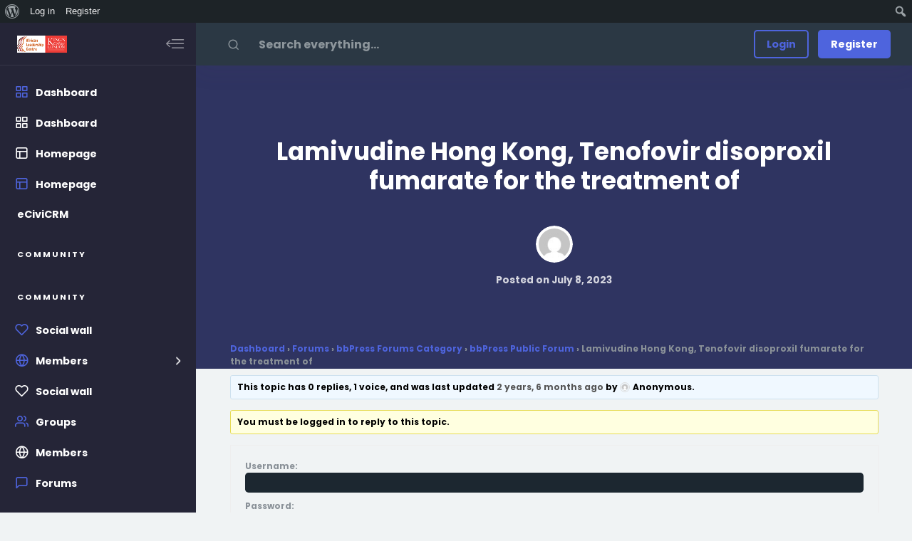

--- FILE ---
content_type: text/html; charset=UTF-8
request_url: https://alcafricanos.com/forums/topic/lamivudine-hong-kong-tenofovir-disoproxil-fumarate-for-the-treatment-of/
body_size: 13657
content:
<!DOCTYPE html>
<html lang="en-GB" class="no-js">
<head>
	<meta charset="UTF-8">
	<meta name="viewport" content="width=device-width, initial-scale=1, shrink-to-fit=no">
	<meta http-equiv="X-UA-Compatible" content="IE=edge">
	<meta name="apple-mobile-web-app-title" content="ALC e-Office">
	<meta name="application-name" content="ALC e-Office">
	<meta name="theme-color" content="#ffffff">
	<meta name="msapplication-TileColor" content="#ffffff">

	<link rel="profile" href="https://gmpg.org/xfn/11">

	<!-- Icons -->
	
	<title>Lamivudine Hong Kong, Tenofovir disoproxil fumarate for the treatment of &#8211; ALC e-Office</title>
<meta name='robots' content='max-image-preview:large' />
<link rel="alternate" type="application/rss+xml" title="ALC e-Office &raquo; Feed" href="https://alcafricanos.com/feed/" />
<link rel="alternate" type="application/rss+xml" title="ALC e-Office &raquo; Comments Feed" href="https://alcafricanos.com/comments/feed/" />
<link rel="alternate" title="oEmbed (JSON)" type="application/json+oembed" href="https://alcafricanos.com/wp-json/oembed/1.0/embed?url=https%3A%2F%2Falcafricanos.com%2Fforums%2Ftopic%2Flamivudine-hong-kong-tenofovir-disoproxil-fumarate-for-the-treatment-of%2F" />
<link rel="alternate" title="oEmbed (XML)" type="text/xml+oembed" href="https://alcafricanos.com/wp-json/oembed/1.0/embed?url=https%3A%2F%2Falcafricanos.com%2Fforums%2Ftopic%2Flamivudine-hong-kong-tenofovir-disoproxil-fumarate-for-the-treatment-of%2F&#038;format=xml" />
<style id='wp-img-auto-sizes-contain-inline-css' type='text/css'>
img:is([sizes=auto i],[sizes^="auto," i]){contain-intrinsic-size:3000px 1500px}
/*# sourceURL=wp-img-auto-sizes-contain-inline-css */
</style>
<link rel='stylesheet' id='dashicons-css' href='https://alcafricanos.com/wp-includes/css/dashicons.min.css?ver=6.9' type='text/css' media='all' />
<link rel='stylesheet' id='admin-bar-css' href='https://alcafricanos.com/wp-includes/css/admin-bar.min.css?ver=6.9' type='text/css' media='all' />
<style id='admin-bar-inline-css' type='text/css'>

		@media screen { html { margin-top: 32px !important; } }
		@media screen and ( max-width: 782px ) { html { margin-top: 46px !important; } }
	
@media print { #wpadminbar { display:none; } }
/*# sourceURL=admin-bar-inline-css */
</style>
<style id='wp-emoji-styles-inline-css' type='text/css'>

	img.wp-smiley, img.emoji {
		display: inline !important;
		border: none !important;
		box-shadow: none !important;
		height: 1em !important;
		width: 1em !important;
		margin: 0 0.07em !important;
		vertical-align: -0.1em !important;
		background: none !important;
		padding: 0 !important;
	}
/*# sourceURL=wp-emoji-styles-inline-css */
</style>
<style id='wp-block-library-inline-css' type='text/css'>
:root{--wp-block-synced-color:#7a00df;--wp-block-synced-color--rgb:122,0,223;--wp-bound-block-color:var(--wp-block-synced-color);--wp-editor-canvas-background:#ddd;--wp-admin-theme-color:#007cba;--wp-admin-theme-color--rgb:0,124,186;--wp-admin-theme-color-darker-10:#006ba1;--wp-admin-theme-color-darker-10--rgb:0,107,160.5;--wp-admin-theme-color-darker-20:#005a87;--wp-admin-theme-color-darker-20--rgb:0,90,135;--wp-admin-border-width-focus:2px}@media (min-resolution:192dpi){:root{--wp-admin-border-width-focus:1.5px}}.wp-element-button{cursor:pointer}:root .has-very-light-gray-background-color{background-color:#eee}:root .has-very-dark-gray-background-color{background-color:#313131}:root .has-very-light-gray-color{color:#eee}:root .has-very-dark-gray-color{color:#313131}:root .has-vivid-green-cyan-to-vivid-cyan-blue-gradient-background{background:linear-gradient(135deg,#00d084,#0693e3)}:root .has-purple-crush-gradient-background{background:linear-gradient(135deg,#34e2e4,#4721fb 50%,#ab1dfe)}:root .has-hazy-dawn-gradient-background{background:linear-gradient(135deg,#faaca8,#dad0ec)}:root .has-subdued-olive-gradient-background{background:linear-gradient(135deg,#fafae1,#67a671)}:root .has-atomic-cream-gradient-background{background:linear-gradient(135deg,#fdd79a,#004a59)}:root .has-nightshade-gradient-background{background:linear-gradient(135deg,#330968,#31cdcf)}:root .has-midnight-gradient-background{background:linear-gradient(135deg,#020381,#2874fc)}:root{--wp--preset--font-size--normal:16px;--wp--preset--font-size--huge:42px}.has-regular-font-size{font-size:1em}.has-larger-font-size{font-size:2.625em}.has-normal-font-size{font-size:var(--wp--preset--font-size--normal)}.has-huge-font-size{font-size:var(--wp--preset--font-size--huge)}.has-text-align-center{text-align:center}.has-text-align-left{text-align:left}.has-text-align-right{text-align:right}.has-fit-text{white-space:nowrap!important}#end-resizable-editor-section{display:none}.aligncenter{clear:both}.items-justified-left{justify-content:flex-start}.items-justified-center{justify-content:center}.items-justified-right{justify-content:flex-end}.items-justified-space-between{justify-content:space-between}.screen-reader-text{border:0;clip-path:inset(50%);height:1px;margin:-1px;overflow:hidden;padding:0;position:absolute;width:1px;word-wrap:normal!important}.screen-reader-text:focus{background-color:#ddd;clip-path:none;color:#444;display:block;font-size:1em;height:auto;left:5px;line-height:normal;padding:15px 23px 14px;text-decoration:none;top:5px;width:auto;z-index:100000}html :where(.has-border-color){border-style:solid}html :where([style*=border-top-color]){border-top-style:solid}html :where([style*=border-right-color]){border-right-style:solid}html :where([style*=border-bottom-color]){border-bottom-style:solid}html :where([style*=border-left-color]){border-left-style:solid}html :where([style*=border-width]){border-style:solid}html :where([style*=border-top-width]){border-top-style:solid}html :where([style*=border-right-width]){border-right-style:solid}html :where([style*=border-bottom-width]){border-bottom-style:solid}html :where([style*=border-left-width]){border-left-style:solid}html :where(img[class*=wp-image-]){height:auto;max-width:100%}:where(figure){margin:0 0 1em}html :where(.is-position-sticky){--wp-admin--admin-bar--position-offset:var(--wp-admin--admin-bar--height,0px)}@media screen and (max-width:600px){html :where(.is-position-sticky){--wp-admin--admin-bar--position-offset:0px}}

/*# sourceURL=wp-block-library-inline-css */
</style><style id='global-styles-inline-css' type='text/css'>
:root{--wp--preset--aspect-ratio--square: 1;--wp--preset--aspect-ratio--4-3: 4/3;--wp--preset--aspect-ratio--3-4: 3/4;--wp--preset--aspect-ratio--3-2: 3/2;--wp--preset--aspect-ratio--2-3: 2/3;--wp--preset--aspect-ratio--16-9: 16/9;--wp--preset--aspect-ratio--9-16: 9/16;--wp--preset--color--black: #000000;--wp--preset--color--cyan-bluish-gray: #abb8c3;--wp--preset--color--white: #ffffff;--wp--preset--color--pale-pink: #f78da7;--wp--preset--color--vivid-red: #cf2e2e;--wp--preset--color--luminous-vivid-orange: #ff6900;--wp--preset--color--luminous-vivid-amber: #fcb900;--wp--preset--color--light-green-cyan: #7bdcb5;--wp--preset--color--vivid-green-cyan: #00d084;--wp--preset--color--pale-cyan-blue: #8ed1fc;--wp--preset--color--vivid-cyan-blue: #0693e3;--wp--preset--color--vivid-purple: #9b51e0;--wp--preset--color--content-background-color: #f0f3f4;--wp--preset--color--display-heading: #ffffff;--wp--preset--color--text-color: #8a9198;--wp--preset--color--button-primary: #4e64dd;--wp--preset--color--button-secondary: #d8e1f3;--wp--preset--color--table-striped: rgba(255,255,255,0.08);--wp--preset--gradient--vivid-cyan-blue-to-vivid-purple: linear-gradient(135deg,rgb(6,147,227) 0%,rgb(155,81,224) 100%);--wp--preset--gradient--light-green-cyan-to-vivid-green-cyan: linear-gradient(135deg,rgb(122,220,180) 0%,rgb(0,208,130) 100%);--wp--preset--gradient--luminous-vivid-amber-to-luminous-vivid-orange: linear-gradient(135deg,rgb(252,185,0) 0%,rgb(255,105,0) 100%);--wp--preset--gradient--luminous-vivid-orange-to-vivid-red: linear-gradient(135deg,rgb(255,105,0) 0%,rgb(207,46,46) 100%);--wp--preset--gradient--very-light-gray-to-cyan-bluish-gray: linear-gradient(135deg,rgb(238,238,238) 0%,rgb(169,184,195) 100%);--wp--preset--gradient--cool-to-warm-spectrum: linear-gradient(135deg,rgb(74,234,220) 0%,rgb(151,120,209) 20%,rgb(207,42,186) 40%,rgb(238,44,130) 60%,rgb(251,105,98) 80%,rgb(254,248,76) 100%);--wp--preset--gradient--blush-light-purple: linear-gradient(135deg,rgb(255,206,236) 0%,rgb(152,150,240) 100%);--wp--preset--gradient--blush-bordeaux: linear-gradient(135deg,rgb(254,205,165) 0%,rgb(254,45,45) 50%,rgb(107,0,62) 100%);--wp--preset--gradient--luminous-dusk: linear-gradient(135deg,rgb(255,203,112) 0%,rgb(199,81,192) 50%,rgb(65,88,208) 100%);--wp--preset--gradient--pale-ocean: linear-gradient(135deg,rgb(255,245,203) 0%,rgb(182,227,212) 50%,rgb(51,167,181) 100%);--wp--preset--gradient--electric-grass: linear-gradient(135deg,rgb(202,248,128) 0%,rgb(113,206,126) 100%);--wp--preset--gradient--midnight: linear-gradient(135deg,rgb(2,3,129) 0%,rgb(40,116,252) 100%);--wp--preset--gradient--primary-to-primary-hover: linear-gradient(135deg, rgba(78,100,221,1) 0%, rgba(81,123,238,1) 100%);--wp--preset--gradient--secondary-to-secondary-hover: linear-gradient(135deg, rgba(0,0,0,1) 0%, rgba(0,0,0,0) 100%);--wp--preset--font-size--small: 13px;--wp--preset--font-size--medium: 20px;--wp--preset--font-size--large: 36px;--wp--preset--font-size--x-large: 42px;--wp--preset--font-size--text: 16px;--wp--preset--font-size--text-smaller: 14px;--wp--preset--font-size--text-bigger: 18px;--wp--preset--font-size--h-1: 32px;--wp--preset--font-size--h-2: 28px;--wp--preset--font-size--h-3: 22px;--wp--preset--font-size--h-4: 20px;--wp--preset--font-size--h-5: 16px;--wp--preset--font-size--h-6: 15px;--wp--preset--font-size--dh-1: 45px;--wp--preset--font-size--dh-2: 34px;--wp--preset--font-size--dh-3: 29px;--wp--preset--font-size--dh-4: 22px;--wp--preset--font-size--subheading: 14px;--wp--preset--spacing--20: 0.44rem;--wp--preset--spacing--30: 0.67rem;--wp--preset--spacing--40: 1rem;--wp--preset--spacing--50: 1.5rem;--wp--preset--spacing--60: 2.25rem;--wp--preset--spacing--70: 3.38rem;--wp--preset--spacing--80: 5.06rem;--wp--preset--shadow--natural: 6px 6px 9px rgba(0, 0, 0, 0.2);--wp--preset--shadow--deep: 12px 12px 50px rgba(0, 0, 0, 0.4);--wp--preset--shadow--sharp: 6px 6px 0px rgba(0, 0, 0, 0.2);--wp--preset--shadow--outlined: 6px 6px 0px -3px rgb(255, 255, 255), 6px 6px rgb(0, 0, 0);--wp--preset--shadow--crisp: 6px 6px 0px rgb(0, 0, 0);}:where(.is-layout-flex){gap: 0.5em;}:where(.is-layout-grid){gap: 0.5em;}body .is-layout-flex{display: flex;}.is-layout-flex{flex-wrap: wrap;align-items: center;}.is-layout-flex > :is(*, div){margin: 0;}body .is-layout-grid{display: grid;}.is-layout-grid > :is(*, div){margin: 0;}:where(.wp-block-columns.is-layout-flex){gap: 2em;}:where(.wp-block-columns.is-layout-grid){gap: 2em;}:where(.wp-block-post-template.is-layout-flex){gap: 1.25em;}:where(.wp-block-post-template.is-layout-grid){gap: 1.25em;}.has-black-color{color: var(--wp--preset--color--black) !important;}.has-cyan-bluish-gray-color{color: var(--wp--preset--color--cyan-bluish-gray) !important;}.has-white-color{color: var(--wp--preset--color--white) !important;}.has-pale-pink-color{color: var(--wp--preset--color--pale-pink) !important;}.has-vivid-red-color{color: var(--wp--preset--color--vivid-red) !important;}.has-luminous-vivid-orange-color{color: var(--wp--preset--color--luminous-vivid-orange) !important;}.has-luminous-vivid-amber-color{color: var(--wp--preset--color--luminous-vivid-amber) !important;}.has-light-green-cyan-color{color: var(--wp--preset--color--light-green-cyan) !important;}.has-vivid-green-cyan-color{color: var(--wp--preset--color--vivid-green-cyan) !important;}.has-pale-cyan-blue-color{color: var(--wp--preset--color--pale-cyan-blue) !important;}.has-vivid-cyan-blue-color{color: var(--wp--preset--color--vivid-cyan-blue) !important;}.has-vivid-purple-color{color: var(--wp--preset--color--vivid-purple) !important;}.has-black-background-color{background-color: var(--wp--preset--color--black) !important;}.has-cyan-bluish-gray-background-color{background-color: var(--wp--preset--color--cyan-bluish-gray) !important;}.has-white-background-color{background-color: var(--wp--preset--color--white) !important;}.has-pale-pink-background-color{background-color: var(--wp--preset--color--pale-pink) !important;}.has-vivid-red-background-color{background-color: var(--wp--preset--color--vivid-red) !important;}.has-luminous-vivid-orange-background-color{background-color: var(--wp--preset--color--luminous-vivid-orange) !important;}.has-luminous-vivid-amber-background-color{background-color: var(--wp--preset--color--luminous-vivid-amber) !important;}.has-light-green-cyan-background-color{background-color: var(--wp--preset--color--light-green-cyan) !important;}.has-vivid-green-cyan-background-color{background-color: var(--wp--preset--color--vivid-green-cyan) !important;}.has-pale-cyan-blue-background-color{background-color: var(--wp--preset--color--pale-cyan-blue) !important;}.has-vivid-cyan-blue-background-color{background-color: var(--wp--preset--color--vivid-cyan-blue) !important;}.has-vivid-purple-background-color{background-color: var(--wp--preset--color--vivid-purple) !important;}.has-black-border-color{border-color: var(--wp--preset--color--black) !important;}.has-cyan-bluish-gray-border-color{border-color: var(--wp--preset--color--cyan-bluish-gray) !important;}.has-white-border-color{border-color: var(--wp--preset--color--white) !important;}.has-pale-pink-border-color{border-color: var(--wp--preset--color--pale-pink) !important;}.has-vivid-red-border-color{border-color: var(--wp--preset--color--vivid-red) !important;}.has-luminous-vivid-orange-border-color{border-color: var(--wp--preset--color--luminous-vivid-orange) !important;}.has-luminous-vivid-amber-border-color{border-color: var(--wp--preset--color--luminous-vivid-amber) !important;}.has-light-green-cyan-border-color{border-color: var(--wp--preset--color--light-green-cyan) !important;}.has-vivid-green-cyan-border-color{border-color: var(--wp--preset--color--vivid-green-cyan) !important;}.has-pale-cyan-blue-border-color{border-color: var(--wp--preset--color--pale-cyan-blue) !important;}.has-vivid-cyan-blue-border-color{border-color: var(--wp--preset--color--vivid-cyan-blue) !important;}.has-vivid-purple-border-color{border-color: var(--wp--preset--color--vivid-purple) !important;}.has-vivid-cyan-blue-to-vivid-purple-gradient-background{background: var(--wp--preset--gradient--vivid-cyan-blue-to-vivid-purple) !important;}.has-light-green-cyan-to-vivid-green-cyan-gradient-background{background: var(--wp--preset--gradient--light-green-cyan-to-vivid-green-cyan) !important;}.has-luminous-vivid-amber-to-luminous-vivid-orange-gradient-background{background: var(--wp--preset--gradient--luminous-vivid-amber-to-luminous-vivid-orange) !important;}.has-luminous-vivid-orange-to-vivid-red-gradient-background{background: var(--wp--preset--gradient--luminous-vivid-orange-to-vivid-red) !important;}.has-very-light-gray-to-cyan-bluish-gray-gradient-background{background: var(--wp--preset--gradient--very-light-gray-to-cyan-bluish-gray) !important;}.has-cool-to-warm-spectrum-gradient-background{background: var(--wp--preset--gradient--cool-to-warm-spectrum) !important;}.has-blush-light-purple-gradient-background{background: var(--wp--preset--gradient--blush-light-purple) !important;}.has-blush-bordeaux-gradient-background{background: var(--wp--preset--gradient--blush-bordeaux) !important;}.has-luminous-dusk-gradient-background{background: var(--wp--preset--gradient--luminous-dusk) !important;}.has-pale-ocean-gradient-background{background: var(--wp--preset--gradient--pale-ocean) !important;}.has-electric-grass-gradient-background{background: var(--wp--preset--gradient--electric-grass) !important;}.has-midnight-gradient-background{background: var(--wp--preset--gradient--midnight) !important;}.has-small-font-size{font-size: var(--wp--preset--font-size--small) !important;}.has-medium-font-size{font-size: var(--wp--preset--font-size--medium) !important;}.has-large-font-size{font-size: var(--wp--preset--font-size--large) !important;}.has-x-large-font-size{font-size: var(--wp--preset--font-size--x-large) !important;}
/*# sourceURL=global-styles-inline-css */
</style>

<style id='classic-theme-styles-inline-css' type='text/css'>
/*! This file is auto-generated */
.wp-block-button__link{color:#fff;background-color:#32373c;border-radius:9999px;box-shadow:none;text-decoration:none;padding:calc(.667em + 2px) calc(1.333em + 2px);font-size:1.125em}.wp-block-file__button{background:#32373c;color:#fff;text-decoration:none}
/*# sourceURL=/wp-includes/css/classic-themes.min.css */
</style>
<link rel='stylesheet' id='bbp-default-css' href='https://alcafricanos.com/wp-content/plugins/bbpress/templates/default/css/bbpress.min.css?ver=2.6.9' type='text/css' media='all' />
<link rel='stylesheet' id='bp-admin-bar-css' href='https://alcafricanos.com/wp-content/plugins/buddypress/bp-core/css/admin-bar.min.css?ver=11.1.0' type='text/css' media='all' />
<link rel='stylesheet' id='bp-legacy-css-css' href='https://alcafricanos.com/wp-content/plugins/buddypress/bp-templates/bp-legacy/css/buddypress.min.css?ver=11.1.0' type='text/css' media='screen' />
<link rel='stylesheet' id='swiper-css' href='https://alcafricanos.com/wp-content/plugins/bp-member-swipe/assets/css/vendor/swiper-bundle.min.css?ver=6.0.4' type='text/css' media='all' />
<link rel='stylesheet' id='bp-member-swipe-directory-swiper-css' href='https://alcafricanos.com/wp-content/plugins/bp-member-swipe/assets/css/directory-swiper.css?ver=1.1.6' type='text/css' media='all' />
<link rel='stylesheet' id='grimlock-css' href='https://alcafricanos.com/wp-content/plugins/grimlock/assets/css/style.css?ver=1.5.9' type='text/css' media='all' />
<link rel='stylesheet' id='grimlock-animate-css' href='https://alcafricanos.com/wp-content/plugins/grimlock-animate/assets/css/style.css?ver=1.1.8' type='text/css' media='all' />
<link rel='stylesheet' id='grimlock-login-css' href='https://alcafricanos.com/wp-content/plugins/grimlock-login/assets/css/style.css?ver=1.2.0' type='text/css' media='all' />
<link rel='stylesheet' id='cera-style-css' href='https://alcafricanos.com/wp-content/themes/cera/style.css?ver=1.1.15' type='text/css' media='all' />
<link rel='stylesheet' id='jquery-ui-search-css' href='https://alcafricanos.com/wp-content/plugins/buddypress-global-search/assets/css/jquery-ui.min.css?ver=1.11.2' type='text/css' media='all' />
<link rel='stylesheet' id='buddypress-global-search-css' href='https://alcafricanos.com/wp-content/plugins/buddypress-global-search/assets/css/buddypress-global-search.min.css?ver=1.2.1' type='text/css' media='all' />
<link rel='stylesheet' id='kirki-styles-css' href='https://alcafricanos.com?action=kirki-styles&#038;ver=4.0' type='text/css' media='all' />
<script type="text/javascript" src="https://alcafricanos.com/wp-includes/js/jquery/jquery.min.js?ver=3.7.1" id="jquery-core-js"></script>
<script type="text/javascript" src="https://alcafricanos.com/wp-includes/js/jquery/jquery-migrate.min.js?ver=3.4.1" id="jquery-migrate-js"></script>
<script type="text/javascript" id="bp-confirm-js-extra">
/* <![CDATA[ */
var BP_Confirm = {"are_you_sure":"Are you sure?"};
//# sourceURL=bp-confirm-js-extra
/* ]]> */
</script>
<script type="text/javascript" src="https://alcafricanos.com/wp-content/plugins/buddypress/bp-core/js/confirm.min.js?ver=11.1.0" id="bp-confirm-js"></script>
<script type="text/javascript" src="https://alcafricanos.com/wp-content/plugins/buddypress/bp-core/js/widget-members.min.js?ver=11.1.0" id="bp-widget-members-js"></script>
<script type="text/javascript" src="https://alcafricanos.com/wp-content/plugins/buddypress/bp-core/js/jquery-query.min.js?ver=11.1.0" id="bp-jquery-query-js"></script>
<script type="text/javascript" src="https://alcafricanos.com/wp-content/plugins/buddypress/bp-core/js/vendor/jquery-cookie.min.js?ver=11.1.0" id="bp-jquery-cookie-js"></script>
<script type="text/javascript" src="https://alcafricanos.com/wp-content/plugins/buddypress/bp-core/js/vendor/jquery-scroll-to.min.js?ver=11.1.0" id="bp-jquery-scroll-to-js"></script>
<script type="text/javascript" id="bp-legacy-js-js-extra">
/* <![CDATA[ */
var BP_DTheme = {"accepted":"Accepted","close":"Close","comments":"comments","leave_group_confirm":"Are you sure you want to leave this group?","mark_as_fav":"Favourite","my_favs":"My Favourites","rejected":"Rejected","remove_fav":"Remove Favourite","show_all":"Show All","show_all_comments":"Show all comments for this thread","show_x_comments":"Show all comments (%d)","unsaved_changes":"Your profile has unsaved changes. If you leave the page, the changes will be lost.","view":"View","store_filter_settings":""};
//# sourceURL=bp-legacy-js-js-extra
/* ]]> */
</script>
<script type="text/javascript" src="https://alcafricanos.com/wp-content/plugins/buddypress/bp-templates/bp-legacy/js/buddypress.min.js?ver=11.1.0" id="bp-legacy-js-js"></script>
<link rel="https://api.w.org/" href="https://alcafricanos.com/wp-json/" /><link rel="EditURI" type="application/rsd+xml" title="RSD" href="https://alcafricanos.com/xmlrpc.php?rsd" />
<meta name="generator" content="WordPress 6.9" />
<link rel="canonical" href="https://alcafricanos.com/forums/topic/lamivudine-hong-kong-tenofovir-disoproxil-fumarate-for-the-treatment-of/" />
<link rel='shortlink' href='https://alcafricanos.com/?p=4742' />

	<script type="text/javascript">var ajaxurl = 'https://alcafricanos.com/wp-admin/admin-ajax.php';</script>

<style type="text/css" id="custom-background-css">
body.custom-background { background-color: #f0f3f4; }
</style>
	<link rel="icon" href="https://alcafricanos.com/wp-content/uploads/2023/02/cropped-cropped-ALCLogo-32x32.png" sizes="32x32" />
<link rel="icon" href="https://alcafricanos.com/wp-content/uploads/2023/02/cropped-cropped-ALCLogo-192x192.png" sizes="192x192" />
<link rel="apple-touch-icon" href="https://alcafricanos.com/wp-content/uploads/2023/02/cropped-cropped-ALCLogo-180x180.png" />
<meta name="msapplication-TileImage" content="https://alcafricanos.com/wp-content/uploads/2023/02/cropped-cropped-ALCLogo-270x270.png" />
		<style type="text/css" id="wp-custom-css">
			/*TIMEO FIX: Remove padding right in user name in directory*/

.directory #members-directory-form .card:not(.term__card) .entry-header{
	padding-right:0px;
}		</style>
		</head>

<body class="bp-legacy topic bbpress no-js wp-singular topic-template-default single single-topic postid-4742 admin-bar no-customize-support custom-background wp-custom-logo wp-embed-responsive wp-theme-cera grimlock grimlock--custom_header-displayed grimlock--custom_header-title-displayed grimlock--custom_header-subtitle-displayed grimlock--classic grimlock--navigation-fixed-left grimlock--navigation-inside-top grimlock--navigation-fixed grimlock--back-to-top-right grimlock--back-to-top-displayed grimlock--loader-fadein-displayed grimlock--single grimlock--single-post-navigation-layout-classic grimlock--navigation-login-displayed mobile">

		<div id="wpadminbar" class="nojq nojs">
						<div class="quicklinks" id="wp-toolbar" role="navigation" aria-label="Toolbar">
				<ul role='menu' id='wp-admin-bar-root-default' class="ab-top-menu"><li role='group' id='wp-admin-bar-wp-logo' class="menupop"><div class="ab-item ab-empty-item" tabindex="0" role="menuitem" aria-expanded="false"><span class="ab-icon" aria-hidden="true"></span><span class="screen-reader-text">About WordPress</span></div><div class="ab-sub-wrapper"><ul role='menu' id='wp-admin-bar-wp-logo-external' class="ab-sub-secondary ab-submenu"><li role='group' id='wp-admin-bar-wporg'><a class='ab-item' role="menuitem" href='https://en-gb.wordpress.org/'>WordPress.org</a></li><li role='group' id='wp-admin-bar-documentation'><a class='ab-item' role="menuitem" href='https://wordpress.org/documentation/'>Documentation</a></li><li role='group' id='wp-admin-bar-learn'><a class='ab-item' role="menuitem" href='https://learn.wordpress.org/'>Learn WordPress</a></li><li role='group' id='wp-admin-bar-support-forums'><a class='ab-item' role="menuitem" href='https://wordpress.org/support/forums/'>Support</a></li><li role='group' id='wp-admin-bar-feedback'><a class='ab-item' role="menuitem" href='https://wordpress.org/support/forum/requests-and-feedback'>Feedback</a></li></ul></div></li><li role='group' id='wp-admin-bar-bp-login'><a class='ab-item' role="menuitem" href='https://alcafricanos.com/wp-login.php?redirect_to=https%3A%2F%2Falcafricanos.com%2Fforums%2Ftopic%2Flamivudine-hong-kong-tenofovir-disoproxil-fumarate-for-the-treatment-of%2F'>Log in</a></li><li role='group' id='wp-admin-bar-bp-register'><a class='ab-item' role="menuitem" href='https://alcafricanos.com/register/'>Register</a></li></ul><ul role='menu' id='wp-admin-bar-top-secondary' class="ab-top-secondary ab-top-menu"><li role='group' id='wp-admin-bar-search' class="admin-bar-search"><div class="ab-item ab-empty-item" tabindex="-1" role="menuitem"><form action="https://alcafricanos.com/" method="get" id="adminbarsearch"><input class="adminbar-input" name="s" id="adminbar-search" type="text" value="" maxlength="150" /><label for="adminbar-search" class="screen-reader-text">Search</label><input type="submit" class="adminbar-button" value="Search" /></form></div></li></ul>			</div>
		</div>

		
<a class="skip-link screen-reader-text sr-only sr-only-focusable" href="#content">Skip to main content</a>

<div id="site-wrapper">
							<div id="slideout-backdrop" class="grimlock-slideout-backdrop grimlock-slideout-close slideout-backdrop slideout-close"></div>

						<div id="slideout-wrapper" class="grimlock-slideout-wrapper slideout-wrapper">
										<nav id="vertical-navigation" class="grimlock-vertical-navigation main-navigation grimlock-vertical-navbar vertical-navbar" style="border-color:transparent;border-style:solid;border-width:0;color:#ffffff;" >
			<div class="navbar-wrapper">
							<div class="vertical-navbar-brand">
				            <div class="site-branding grimlock-site_identity">
				                    <div class="grimlock-site-logo grimlock-navbar-brand__logo site-logo navbar-brand__logo">
                        <a href="https://alcafricanos.com/" class="custom-logo-link" rel="home"><img width="200" height="67" src="https://alcafricanos.com/wp-content/uploads/2023/02/cropped-ALCLogo.png" class="custom-logo" alt="ALC e-Office" decoding="async" /></a>                    </div><!-- navbar-brand__logo -->
					            </div><!-- .site-branding -->
						<button id="navbar-toggler-mini" class="navbar-toggler collapsed d-none d-lg-flex" type="button">
					<i class="cera-icon cera-menu-arrow"></i>
				</button>
				<button id="navbar-toggler-mobile" class="navbar-toggler slideout-close d-lg-none" type="button">
					<span></span>
				</button>
			</div><!-- .vertical-navbar-brand -->
										<div class="grimlock-vertical-navbar-search grimlock-navbar-search vertical-navbar-search navbar-search">
					
<form role="search" method="get" class="search-form form-inline" action="https://alcafricanos.com/">
	<div class="form-group">
		<label class="sr-only">
			<span class="screen-reader-text sr-only">Search everything...</span>
		</label>
		<input type="search" class="search-field form-control" placeholder="Search everything..."  title="Search for:" value="" name="s"/>
		<button type="submit" class="search-submit"><i class="fa fa-search"></i></button>
	</div>
</form><!-- .search-form -->
				</div><!-- .vertical-navbar-search -->
					
		<ul class="grimlock-login-navbar_nav_menu vertical-navbar-nav sidebar-nav nav navbar-nav navbar-nav--login nav-pills nav-stacked grimlock-login--button-action-modal">
			<li class="menu-item menu-item--login ">
										<button type="button" class="btn btn-outline-primary" data-target="#grimlock-login-form-modal" data-toggle="modal">Login</button>
									</li>
							<li class="menu-item menu-item--register">
					<a href="https://alcafricanos.com/register/" class="btn btn-primary">Register</a>
				</li>
					</ul>

	<ul id="menu-primary" class="vertical-navbar-nav sidebar-nav nav navbar-nav navbar-nav--main-menu nav-pills nav-stacked"><li id="menu-item-2159" class="menu-item menu-item-type-post_type menu-item-object-page menu-item-2159"><a href="https://alcafricanos.com/dashboard/"><i class="cera-icon cera-grid text-primary"></i> <span>Dashboard</span></a></li>
<li id="menu-item-1767" class="menu-item menu-item-type-post_type menu-item-object-page menu-item-home menu-item-1767"><a href="https://alcafricanos.com/"><i class="cera-icon cera-grid"></i> <span>Dashboard</span></a></li>
<li id="menu-item-1768" class="menu-item menu-item-type-post_type menu-item-object-page menu-item-1768"><a href="https://alcafricanos.com/home/"><i class="cera-icon cera-layout"></i> <span>Homepage</span></a></li>
<li id="menu-item-1556" class="menu-item menu-item-type-post_type menu-item-object-page menu-item-1556"><a href="https://alcafricanos.com/home/"><i class="cera-icon cera-layout text-primary"></i> <span>Homepage</span></a></li>
<li id="menu-item-4287" class="menu-item menu-item-type-custom menu-item-object-custom menu-item-4287"><a href="https://alcafricanos.com/wp-admin/admin.php?page=CiviCRM">eCiviCRM</a></li>
<li id="menu-item-1769" class="menu-item--title menu-item menu-item-type-custom menu-item-object-custom menu-item-1769"><a href="#">Community</a></li>
<li id="menu-item-38" class="menu-item--title menu-item menu-item-type-custom menu-item-object-custom menu-item-38"><a href="#">Community</a></li>
<li id="menu-item-1697" class="menu-item menu-item-type-custom menu-item-object-custom menu-item-1697"><a href="https://alcafricanos.com/activity"><i class="cera-icon cera-heart text-primary"></i> <span>Social wall</span></a></li>
<li id="menu-item-1702" class="menu-item menu-item-type-custom menu-item-object-custom menu-item-has-children menu-item-1702"><a href="https://alcafricanos.com/members"><i class="cera-icon cera-globe text-primary"></i> <span>Members</span></a>
<ul class="sub-menu">
	<li id="menu-item-1773" class="menu-item menu-item-type-post_type menu-item-object-page menu-item-1773"><a href="https://alcafricanos.com/swipe-members/">Swipe Members</a></li>
	<li id="menu-item-1704" class="menu-item menu-item-type-post_type menu-item-object-page menu-item-1704"><a href="https://alcafricanos.com/swipe-members/">Swipe Members</a></li>
	<li id="menu-item-1774" class="menu-item menu-item-type-post_type menu-item-object-page menu-item-1774"><a href="https://alcafricanos.com/search-members/">Search members</a></li>
	<li id="menu-item-1705" class="menu-item menu-item-type-post_type menu-item-object-page menu-item-1705"><a href="https://alcafricanos.com/search-members/">Search members</a></li>
	<li id="menu-item-1772" class="menu-item menu-item-type-custom menu-item-object-custom menu-item-1772"><a href="https://alcafricanos.com/members">Members directory</a></li>
	<li id="menu-item-1703" class="menu-item menu-item-type-custom menu-item-object-custom menu-item-1703"><a href="https://alcafricanos.com/members">Members directory</a></li>
</ul>
</li>
<li id="menu-item-1770" class="menu-item menu-item-type-custom menu-item-object-custom menu-item-1770"><a href="https://alcafricanos.com/activity"><i class="cera-icon cera-heart"></i> <span>Social wall</span></a></li>
<li id="menu-item-1700" class="menu-item menu-item-type-custom menu-item-object-custom menu-item-1700"><a href="https://alcafricanos.com/groups"><i class="cera-icon cera-users text-primary"></i> <span>Groups</span></a></li>
<li id="menu-item-1771" class="menu-item menu-item-type-custom menu-item-object-custom menu-item-1771"><a href="https://alcafricanos.com/members"><i class="cera-icon cera-globe"></i> <span>Members</span></a></li>
<li id="menu-item-59" class="menu-item menu-item-type-custom menu-item-object-custom menu-item-59"><a href="https://alcafricanos.com/forums"><i class="cera-icon cera-message-square text-primary"></i> <span>Forums</span></a></li>
<li id="menu-item-1791" class="menu-item--title menu-item menu-item-type-custom menu-item-object-custom menu-item-1791"><a href="#">Others</a></li>
<li id="menu-item-41" class="menu-item--title menu-item menu-item-type-custom menu-item-object-custom menu-item-41"><a>Others</a></li>
<li id="menu-item-1881" class="menu-item menu-item-type-custom menu-item-object-custom menu-item-1881"><a href="https://alcafricanos.com/news"><i class="cera-icon cera-alert-circle text-primary"></i> <span>News</span> <ins class="bg-success">Hot</ins></a></li>
<li id="menu-item-1792" class="menu-item menu-item-type-post_type menu-item-object-page current_page_parent menu-item-1792"><a href="https://alcafricanos.com/news/"><i class="cera-icon cera-alert-circle"></i> <span>News</span> <ins class="bg-success">Hot</ins></a></li>
<li id="menu-item-42" class="menu-item menu-item-type-custom menu-item-object-custom menu-item-has-children menu-item-42"><a href="#"><i class="cera-icon cera-file text-primary"></i> <span>Pages</span></a>
<ul class="sub-menu">
	<li id="menu-item-1796" class="menu-item menu-item-type-post_type menu-item-object-page menu-item-1796"><a href="https://alcafricanos.com/private-page/">Password Protected Page</a></li>
	<li id="menu-item-1656" class="menu-item menu-item-type-post_type menu-item-object-page menu-item-1656"><a href="https://alcafricanos.com/gutenberg-blocks/">Gutenberg Blocks</a></li>
	<li id="menu-item-1797" class="menu-item menu-item-type-custom menu-item-object-custom menu-item-1797"><a href="https://alcafricanos.com/404-page">404 page</a></li>
</ul>
</li>
<li id="menu-item-1808" class="menu-item menu-item-type-custom menu-item-object-custom menu-item-has-children menu-item-1808"><a href="#"><i class="cera-icon cera-file"></i> <span>Pages</span></a>
<ul class="sub-menu">
	<li id="menu-item-1597" class="menu-item menu-item-type-post_type menu-item-object-page menu-item-1597"><a href="https://alcafricanos.com/private-page/">Password Protected Page</a></li>
	<li id="menu-item-1798" class="menu-item menu-item-type-post_type menu-item-object-page menu-item-1798"><a href="https://alcafricanos.com/gutenberg-blocks/">Gutenberg Blocks</a></li>
	<li id="menu-item-44" class="menu-item menu-item-type-custom menu-item-object-custom menu-item-44"><a href="https://alcafricanos.com/404-page">404 page</a></li>
</ul>
</li>
<li id="menu-item-1775" class="menu-item menu-item-type-custom menu-item-object-custom menu-item-1775"><a href="https://alcafricanos.com/groups"><i class="cera-icon cera-users"></i> <span>Groups</span></a></li>
<li id="menu-item-1776" class="menu-item menu-item-type-custom menu-item-object-custom menu-item-1776"><a href="https://alcafricanos.com/forums"><i class="cera-icon cera-message-square"></i> <span>Forums</span></a></li>
</ul>			</div><!-- .navbar-wrapper-->
			</nav><!-- .vertical-navbar -->
									</div><!-- .slideout-wrapper -->
						
	<div id="site">

					<header id="header" class="grimlock-header site-header region grimlock-region grimlock-region--mt-0 grimlock-region--mb-0 grimlock-region--pt-0 grimlock-region--pb-0" style="border-top-color:transparent;border-top-style:solid;border-top-width:0;border-bottom-color:transparent;border-bottom-style:solid;border-bottom-width:0;"  >
			<div class="grimlock-region__inner region__inner" >
				<div class="grimlock-region__container region__container">
								<nav id="navigation" class="navbar-full grimlock-navigation site-navigation main-navigation grimlock-navbar navbar grimlock-navbar--fixed-left navbar--fixed-left grimlock-navbar--container-fluid navbar--container-fluid grimlock-navbar--hamburger hamburger-navbar" style="border-top-color:#eceeef;border-top-style:solid;border-top-width:0;border-bottom-color:#E9EFF3;border-bottom-style:solid;border-bottom-width:0;color:#ffffff;" >

			<div class="navbar__container">

				<div class="navbar__header">
					<button id="navbar-hidden-toggler" class="navbar-toggler navbar-toggler-right collapsed" type="button" data-toggle="collapse" data-target="#navigation-hidden-collapse"><span></span></button>
					        <button id="navbar-toggler" class="navbar-toggler navbar-toggler-right collapsed" type="button" data-toggle="collapse" data-target="#navigation-collapse">
            <span></span>
        </button>
		
				<div class="navbar-brand navbar-brand-secondary">
					            <div class="site-branding grimlock-site_identity">
				                    <div class="grimlock-site-logo grimlock-navbar-brand__logo site-logo navbar-brand__logo">
                        <a href="https://alcafricanos.com/" rel="home"><img src="https://alcafricanos.com/wp-content/uploads/2023/02/favicon-3.png" alt="logo" /></a>                    </div><!-- navbar-brand__logo -->
					            </div><!-- .site-branding -->
						</div><!-- .navbar-brand-secondary -->

			
			<div class="navbar-brand">
				            <div class="site-branding grimlock-site_identity">
				                    <div class="grimlock-site-logo grimlock-navbar-brand__logo site-logo navbar-brand__logo">
                        <a href="https://alcafricanos.com/" class="custom-logo-link" rel="home"><img width="200" height="67" src="https://alcafricanos.com/wp-content/uploads/2023/02/cropped-ALCLogo.png" class="custom-logo" alt="ALC e-Office" decoding="async" /></a>                    </div><!-- navbar-brand__logo -->
					            </div><!-- .site-branding -->
					</div><!-- .navbar-brand -->

							</div><!-- .navbar__header -->

								<ul class="nav navbar-nav navbar-nav--search d-none d-lg-flex pr-5">
					<li class="menu-item">
						<div class="navbar-search d-flex align-items-center">
							
<form role="search" method="get" class="search-form form-inline" action="https://alcafricanos.com/">
	<div class="form-group">
		<label class="sr-only">
			<span class="screen-reader-text sr-only">Search everything...</span>
		</label>
		<input type="search" class="search-field form-control" placeholder="Search everything..."  title="Search for:" value="" name="s"/>
		<button type="submit" class="search-submit"><i class="fa fa-search"></i></button>
	</div>
</form><!-- .search-form -->
						</div><!-- .navbar-search -->
					</li><!-- .menu-item -->
				</ul><!-- .navbar-nav -->
							
				<div class="hamburger-navbar-nav-menu-container d-none d-lg-flex col-auto pr-0">
					
		<ul class="grimlock-login-navbar_nav_menu hamburger-navbar-nav nav navbar-nav navbar-nav--hamburger-menu grimlock-login--button-action-modal">
			<li class="menu-item menu-item--login ">
										<button type="button" class="btn btn-outline-primary" data-target="#grimlock-login-form-modal" data-toggle="modal">Login</button>
									</li>
							<li class="menu-item menu-item--register">
					<a href="https://alcafricanos.com/register/" class="btn btn-primary">Register</a>
				</li>
					</ul>

					</div><!-- .collapse -->

			</div><!-- .navbar__container -->

			<!-- TODO : Add condition to show only for hidden navigation layout option -->
			<div class="collapse navbar-collapse" id="navigation-hidden-collapse">
				<div class="navbar-collapse-content">
					
		<ul class="grimlock-login-navbar_nav_menu hamburger-navbar-nav nav navbar-nav navbar-nav--hamburger-menu grimlock-login--button-action-modal">
			<li class="menu-item menu-item--login ">
										<button type="button" class="btn btn-outline-primary" data-target="#grimlock-login-form-modal" data-toggle="modal">Login</button>
									</li>
							<li class="menu-item menu-item--register">
					<a href="https://alcafricanos.com/register/" class="btn btn-primary">Register</a>
				</li>
					</ul>

										</div><!-- .navbar-collapse-content -->
			</div><!-- .navbar-collapse -->

			</nav><!-- .navbar -->
						<div id="custom_header" class="grimlock-custom_header region grimlock-region grimlock-region--mt-0 grimlock-region--mb-0 grimlock-region--pt-4 grimlock-region--pb-4 grimlock-region--12-cols-center region--12-cols-center grimlock-region--container-narrow region--container-narrow grimlock-section section " style="border-top-color:#eceeef;border-top-style:solid;border-top-width:0;border-bottom-color:#eceeef;border-bottom-style:solid;border-bottom-width:0;"  >
			<div class="region__inner" style="padding-top:4%;padding-bottom:4%;background-color:rgba(37,37,56,0.75);">
				<div class="region__container">
					<div class="region__row">
						<div class="region__col region__col--1" >
							<div class="grimlock-reveal-element grimlock-reveal-element--thumbnail" >
															</div>
						</div><!-- .region__col -->
						<div class="region__col region__col--2" >
							<div class="grimlock-reveal-element grimlock-reveal-element--content" >
											<div class="grimlock-section__header section__header">
				<div class="cat-links"></div>
            <h1 class="grimlock-section__title section__title grimlock-display-2 display-2" style="color:#fff;">
				Lamivudine Hong Kong, Tenofovir disoproxil fumarate for the treatment of            </h1>
			<div class="posted-on"><span class="posted-on-label">Posted on </span><a href="https://alcafricanos.com/forums/topic/lamivudine-hong-kong-tenofovir-disoproxil-fumarate-for-the-treatment-of/" rel="bookmark"><time class="entry-date published" datetime="2023-07-08T15:57:04+01:00">July 8, 2023</time></a></div><div class="byline author"> <span class="byline-label">by </span><span class="avatar-round-ratio medium"><span class="author-avatar"><a class="url fn n" href="https://alcafricanos.com/author/"><img alt='' src='https://secure.gravatar.com/avatar/?s=52&#038;d=mm&#038;r=g' srcset='https://secure.gravatar.com/avatar/?s=104&#038;d=mm&#038;r=g 2x' class='avatar avatar-52 photo avatar-default' height='52' width='52' decoding='async'/></a></span></span> <span class="author-vcard vcard"><a class="url fn n" href="https://alcafricanos.com/author/"></a></span></div>			</div><!-- .section__header -->
									</div>
						</div><!-- .region__col -->
					</div><!-- .region__row -->
				</div><!-- .region__container -->
			</div><!-- .region__inner -->
			</div><!-- .grimlock-section -->
						<style>
				.grimlock-custom_header .grimlock-section__thumbnail {
					display: none;
				}
			</style>
						</div><!-- .region__container -->
			</div><!-- .region__inner -->
			</header><!-- .grimlock-region -->
				
		<div id="content" class="site-content region region--12-cols-left region--container-narrow" tabindex="-1">
			<div class="region__container">
				<div class="region__row">
		
	<div id="primary" class="content-area region__col region__col--2">
		<main id="main" class="site-main">

			
<article id="post-4742" class="post-4742 topic type-topic status-publish hentry">
		<header class="grimlock--page-header entry-header">
		<h1 class="single-title page-title entry-title">Lamivudine Hong Kong, Tenofovir disoproxil fumarate for the treatment of</h1>	</header><!-- .entry-header -->
		<div class="grimlock--page-content entry-content clearfix">
		
<div id="bbpress-forums" class="bbpress-wrapper">

	<div class="bbp-breadcrumb"><p><a href="https://alcafricanos.com" class="bbp-breadcrumb-home">Dashboard</a> <span class="bbp-breadcrumb-sep">&rsaquo;</span> <a href="https://alcafricanos.com/forums/" class="bbp-breadcrumb-root">Forums</a> <span class="bbp-breadcrumb-sep">&rsaquo;</span> <a href="https://alcafricanos.com/forums/forum/bbpress-forums-category/" class="bbp-breadcrumb-forum">bbPress Forums Category</a> <span class="bbp-breadcrumb-sep">&rsaquo;</span> <a href="https://alcafricanos.com/forums/forum/bbpress-forums-category/bbpress-public-forum/" class="bbp-breadcrumb-forum">bbPress Public Forum</a> <span class="bbp-breadcrumb-sep">&rsaquo;</span> <span class="bbp-breadcrumb-current">Lamivudine Hong Kong, Tenofovir disoproxil fumarate for the treatment of</span></p></div>
	
	
	
	
		
		<div class="bbp-template-notice info"><ul><li class="bbp-topic-description">This topic has 0 replies, 1 voice, and was last updated <a href="https://alcafricanos.com/forums/topic/lamivudine-hong-kong-tenofovir-disoproxil-fumarate-for-the-treatment-of/" title="Lamivudine Hong Kong, Tenofovir disoproxil fumarate for the treatment of">2 years, 6 months ago</a> by <span  class="bbp-author-avatar"><img alt='' src='https://secure.gravatar.com/avatar/?s=14&#038;d=mm&#038;r=g' srcset='https://secure.gravatar.com/avatar/?s=28&#038;d=mm&#038;r=g 2x' class='avatar avatar-14 photo avatar-default' height='14' width='14' loading='lazy' decoding='async'/></span><span  class="bbp-author-name">Anonymous</span>.</li></ul></div>
		
		
		

	<div id="no-reply-4742" class="bbp-no-reply">
		<div class="bbp-template-notice">
			<ul>
				<li>You must be logged in to reply to this topic.</li>
			</ul>
		</div>

		
			
<form method="post" action="https://alcafricanos.com/wp-login.php" class="bbp-login-form">
	<fieldset class="bbp-form">
		<legend>Log In</legend>

		<div class="bbp-username">
			<label for="user_login">Username: </label>
			<input type="text" name="log" value="" size="20" maxlength="100" id="user_login" autocomplete="off" />
		</div>

		<div class="bbp-password">
			<label for="user_pass">Password: </label>
			<input type="password" name="pwd" value="" size="20" id="user_pass" autocomplete="off" />
		</div>

		<div class="bbp-remember-me">
			<input type="checkbox" name="rememberme" value="forever"  id="rememberme" />
			<label for="rememberme">Keep me signed in</label>
		</div>

								<p class="galogin" style="cursor: pointer;background: none;box-shadow: none;">
					<a href="https://accounts.google.com/o/oauth2/auth?response_type=code&#038;redirect_uri=https%3A%2F%2Falcafricanos.com%2Fwp-login.php&#038;client_id=106814697642-lo7k1rmbjfe3nnhj2188sgoehtngug8g.apps.googleusercontent.com&#038;scope=openid+email+https%3A%2F%2Fwww.googleapis.com%2Fauth%2Fuserinfo.profile+https%3A%2F%2Fwww.googleapis.com%2Fauth%2Fdrive+https%3A%2F%2Fwww.googleapis.com%2Fauth%2Fdrive.install+https%3A%2F%2Fwww.googleapis.com%2Fauth%2Fcalendar.readonly&#038;access_type=online&#038;state=12a3637d6f%257Chttps%253A%252F%252Falcafricanos.com%252Fwp-admin%252F">
					<span class="google-apps-header dark-pressed">
                        <span class="inner">
                            <span class="icon dark-pressed"></span>
                            <span style="margin-left:10px;">Sign in with Google</span>
                        </span>
                    </span></a>				</p>


		
		<script>
		jQuery(document).ready(function(){
			
			var loginform = jQuery('#loginform,#front-login-form');
			var googlelink = jQuery('p.galogin');
			var poweredby = jQuery('p.galogin-powered');

							loginform.prepend("<h3 class='galogin-or'>or</h3>");
			
			if (poweredby) {
				loginform.prepend(poweredby);
			}
			loginform.prepend(googlelink);

					});
		</script>
		
		<div class="bbp-submit-wrapper">

			<button type="submit" name="user-submit" id="user-submit" class="button submit user-submit">Log In</button>

			
	<input type="hidden" name="user-cookie" value="1" />

	<input type="hidden" id="bbp_redirect_to" name="redirect_to" value="https://alcafricanos.com/forums/topic/lamivudine-hong-kong-tenofovir-disoproxil-fumarate-for-the-treatment-of/" /><input type="hidden" id="_wpnonce" name="_wpnonce" value="92ebe38b8d" /><input type="hidden" name="_wp_http_referer" value="/forums/topic/lamivudine-hong-kong-tenofovir-disoproxil-fumarate-for-the-treatment-of/" />
		</div>
	</fieldset>
</form>

		
	</div>



	
	

	
</div>
	</div><!-- .entry-content -->
	</article><!-- #post-## -->

		</main><!-- #main -->
	</div><!-- #primary -->


							</div><!-- .region__row -->
			</div><!-- .region__container -->
		</div><!-- #content -->

					<footer id="footer" class="grimlock-footer site-footer d-print-none region grimlock-region grimlock-region--mt-0 grimlock-region--mb-0 grimlock-region--pt-2 grimlock-region--pb-2 grimlock-region--6-6-cols-left-right region--6-6-cols-left-right grimlock-region--container-fluid region--container-fluid" style="border-top-color:#292e2f;border-top-style:solid;border-top-width:0;border-bottom-color:rgba(255,255,255,0);border-bottom-style:solid;border-bottom-width:0;color:#E9EFF3;"  >
			<div class="grimlock-region__inner region__inner" style="padding-top:2%;padding-bottom:2%;background-color:#202c36;">
				<div class="grimlock-region__container region__container">
							<div class="region__row">
								<div class="region__col region__col--1 widget-area">
						<section id="text-1" class="widget widget_text">			<div class="textwidget"><p>Copyright © 2021 <a href="#">Cera</a>. All rights reserved</p>
</div>
		</section>					</div><!-- .region__col -->
										<div class="region__col region__col--2 widget-area">
						<section id="nav_menu-1" class="widget widget_nav_menu"><div class="menu-footer-container"><ul id="menu-footer" class="menu"><li id="menu-item-112" class="menu-item menu-item-type-custom menu-item-object-custom menu-item-112"><a href="https://facebook.com/"><i class="fa fa-facebook"></i></a></li>
<li id="menu-item-111" class="menu-item menu-item-type-custom menu-item-object-custom menu-item-111"><a href="https://twitter.com/"><i class="fa fa-twitter"></i></a></li>
<li id="menu-item-113" class="menu-item menu-item-type-custom menu-item-object-custom menu-item-113"><a href="https://slack.com/"><i class="fa fa-slack"></i></a></li>
</ul></div></section>					</div><!-- .region__col -->
							</div><!-- .region__row -->
						</div><!-- .region__container -->
			</div><!-- .region__inner -->
			</footer><!-- .grimlock-region -->
		
		</div><!-- #site -->

		            <a id="back_to_top_button" class="btn-back-to-top grimlock-back_to_top_button" href="#site"><i class="fa fa-angle-up"></i></a>
			
	</div><!-- #site-wrapper -->


		<div class="modal fade" id="grimlock-login-form-modal" tabindex="-1" role="dialog" aria-labelledby="grimlock-login-form-modal-title" aria-hidden="true">
			<div class="modal-dialog modal-dialog-centered" role="document">
				<div class="modal-content">
					<div class="modal-header">

						<h5 class="modal-title" id="grimlock-login-form-modal-title">
													</h5>

						<button type="button" class="close" data-dismiss="modal" aria-label="Close">
							<span aria-hidden="true">&times;</span>
						</button>

					</div>
					<div class="modal-body">
						<form name="loginform" id="loginform" action="https://alcafricanos.com/wp-login.php" method="post"><p class="login-username">
				<label for="user_login">Username or Email Address</label>
				<input type="text" name="log" id="user_login" autocomplete="username" class="input" value="" size="20" />
			</p><p class="login-password">
				<label for="user_pass">Password</label>
				<input type="password" name="pwd" id="user_pass" autocomplete="current-password" spellcheck="false" class="input" value="" size="20" />
			</p><p class="login-remember"><label><input name="rememberme" type="checkbox" id="rememberme" value="forever" /> Remember Me</label></p><p class="login-submit">
				<input type="submit" name="wp-submit" id="wp-submit" class="button button-primary" value="Log In" />
				<input type="hidden" name="redirect_to" value="https://alcafricanos.com/forums/topic/lamivudine-hong-kong-tenofovir-disoproxil-fumarate-for-the-treatment-of/" />
			</p>
		<div class="login-footer">
			<div class="login-register"><a href="https://alcafricanos.com/register/">Register</a></div><div class="login-lostpassword"><a href="https://alcafricanos.com/wp-login.php?action=lostpassword">Lost your password?</a></div>		</div>

		</form>					</div>
				</div>
			</div>
		</div>

	<script type="speculationrules">
{"prefetch":[{"source":"document","where":{"and":[{"href_matches":"/*"},{"not":{"href_matches":["/wp-*.php","/wp-admin/*","/wp-content/uploads/*","/wp-content/*","/wp-content/plugins/*","/wp-content/themes/cera/*","/*\\?(.+)"]}},{"not":{"selector_matches":"a[rel~=\"nofollow\"]"}},{"not":{"selector_matches":".no-prefetch, .no-prefetch a"}}]},"eagerness":"conservative"}]}
</script>
<script type="text/javascript" src="https://alcafricanos.com/wp-includes/js/hoverintent-js.min.js?ver=2.2.1" id="hoverintent-js-js"></script>
<script type="text/javascript" src="https://alcafricanos.com/wp-includes/js/admin-bar.min.js?ver=6.9" id="admin-bar-js"></script>
<script type="text/javascript" src="https://alcafricanos.com/wp-content/plugins/bbpress/templates/default/js/editor.min.js?ver=2.6.9" id="bbpress-editor-js"></script>
<script type="text/javascript" id="bbpress-engagements-js-extra">
/* <![CDATA[ */
var bbpEngagementJS = {"object_id":"4742","bbp_ajaxurl":"https://alcafricanos.com/forums/topic/lamivudine-hong-kong-tenofovir-disoproxil-fumarate-for-the-treatment-of/?bbp-ajax=true","generic_ajax_error":"Something went wrong. Refresh your browser and try again."};
//# sourceURL=bbpress-engagements-js-extra
/* ]]> */
</script>
<script type="text/javascript" src="https://alcafricanos.com/wp-content/plugins/bbpress/templates/default/js/engagements.min.js?ver=2.6.9" id="bbpress-engagements-js"></script>
<script type="text/javascript" src="https://alcafricanos.com/wp-includes/js/comment-reply.min.js?ver=6.9" id="comment-reply-js" async="async" data-wp-strategy="async" fetchpriority="low"></script>
<script type="text/javascript" src="https://alcafricanos.com/wp-content/plugins/grimlock/assets/js/navigation-dropdown.js?ver=1.5.9" id="grimlock-navigation-dropdown-js"></script>
<script type="text/javascript" src="https://alcafricanos.com/wp-content/plugins/grimlock/assets/js/vendor/slideout.js?ver=0.1.12" id="slideout-js"></script>
<script type="text/javascript" id="grimlock-vertical-navigation-js-extra">
/* <![CDATA[ */
var grimlock_vertical_navigation = {"on_left":"1","padding":"256"};
var grimlock_vertical_navigation = {"on_left":"1","padding":"256"};
var grimlock_vertical_navigation = {"on_left":"1","padding":"256"};
//# sourceURL=grimlock-vertical-navigation-js-extra
/* ]]> */
</script>
<script type="text/javascript" src="https://alcafricanos.com/wp-content/plugins/grimlock/assets/js/vertical-navigation.js?ver=1.5.9" id="grimlock-vertical-navigation-js"></script>
<script type="text/javascript" src="https://alcafricanos.com/wp-content/plugins/grimlock/assets/js/navigation-search.js?ver=1.5.9" id="grimlock-navigation-search-js"></script>
<script type="text/javascript" src="https://alcafricanos.com/wp-content/plugins/grimlock/assets/js/back-to-top-button.js?ver=1.5.9" id="grimlock-back-to-top-button-js"></script>
<script type="text/javascript" src="https://alcafricanos.com/wp-content/plugins/grimlock-animate/assets/js/vendor/jquery.parallax.min.js?ver=2.0.0-alpha" id="parallax.js-js"></script>
<script type="text/javascript" src="https://alcafricanos.com/wp-content/plugins/grimlock-animate/assets/js/vendor/scrollreveal.js?ver=3.4.0" id="scrollreveal-js"></script>
<script type="text/javascript" src="https://alcafricanos.com/wp-content/plugins/grimlock-animate/assets/js/main.js?ver=1.1.8" id="grimlock-animate-js"></script>
<script type="text/javascript" src="https://alcafricanos.com/wp-content/plugins/grimlock-login/assets/js/main.js?ver=1.2.0" id="grimlock-login-js"></script>
<script type="text/javascript" src="https://alcafricanos.com/wp-content/themes/cera/assets/js/skip-link-focus-fix.min.js?ver=20130115" id="cera-skip-link-focus-fix-js"></script>
<script type="text/javascript" src="https://alcafricanos.com/wp-content/themes/cera/assets/js/vendor/popper.min.js?ver=1.14.3" id="popper-js"></script>
<script type="text/javascript" src="https://alcafricanos.com/wp-content/themes/cera/assets/js/vendor/bootstrap.min.js?ver=4.1.3" id="bootstrap-js"></script>
<script type="text/javascript" id="cera-js-extra">
/* <![CDATA[ */
var cera = {"priority_nav_dropdown_label":"More","priority_nav_dropdown_breakpoint_label_menu":"Menu","priority_nav_dropdown_breakpoint_label_categories":"Categories","priority_nav_dropdown_breakpoint_label_tags":"Tags","priority_nav_dropdown_breakpoint_label_formats":"Formats"};
//# sourceURL=cera-js-extra
/* ]]> */
</script>
<script type="text/javascript" src="https://alcafricanos.com/wp-content/themes/cera/assets/js/main.min.js?ver=1.1.15" id="cera-js"></script>
<script type="text/javascript" src="https://alcafricanos.com/wp-includes/js/jquery/ui/core.min.js?ver=1.13.3" id="jquery-ui-core-js"></script>
<script type="text/javascript" src="https://alcafricanos.com/wp-includes/js/jquery/ui/menu.min.js?ver=1.13.3" id="jquery-ui-menu-js"></script>
<script type="text/javascript" src="https://alcafricanos.com/wp-includes/js/dist/dom-ready.min.js?ver=f77871ff7694fffea381" id="wp-dom-ready-js"></script>
<script type="text/javascript" src="https://alcafricanos.com/wp-includes/js/dist/hooks.min.js?ver=dd5603f07f9220ed27f1" id="wp-hooks-js"></script>
<script type="text/javascript" src="https://alcafricanos.com/wp-includes/js/dist/i18n.min.js?ver=c26c3dc7bed366793375" id="wp-i18n-js"></script>
<script type="text/javascript" id="wp-i18n-js-after">
/* <![CDATA[ */
wp.i18n.setLocaleData( { 'text direction\u0004ltr': [ 'ltr' ] } );
//# sourceURL=wp-i18n-js-after
/* ]]> */
</script>
<script type="text/javascript" id="wp-a11y-js-translations">
/* <![CDATA[ */
( function( domain, translations ) {
	var localeData = translations.locale_data[ domain ] || translations.locale_data.messages;
	localeData[""].domain = domain;
	wp.i18n.setLocaleData( localeData, domain );
} )( "default", {"translation-revision-date":"2025-11-13 00:57:08+0000","generator":"GlotPress\/4.0.3","domain":"messages","locale_data":{"messages":{"":{"domain":"messages","plural-forms":"nplurals=2; plural=n != 1;","lang":"en_GB"},"Notifications":["Notifications"]}},"comment":{"reference":"wp-includes\/js\/dist\/a11y.js"}} );
//# sourceURL=wp-a11y-js-translations
/* ]]> */
</script>
<script type="text/javascript" src="https://alcafricanos.com/wp-includes/js/dist/a11y.min.js?ver=cb460b4676c94bd228ed" id="wp-a11y-js"></script>
<script type="text/javascript" src="https://alcafricanos.com/wp-includes/js/jquery/ui/autocomplete.min.js?ver=1.13.3" id="jquery-ui-autocomplete-js"></script>
<script type="text/javascript" id="buddypress-global-search-js-extra">
/* <![CDATA[ */
var BBOSS_GLOBAL_SEARCH = {"nonce":"d0f0149d9a","action":"bboss_global_search_ajax","debug":"1","ajaxurl":"https://alcafricanos.com/wp-admin/admin-ajax.php","loading_msg":"Loading Suggestions","enable_ajax_search":"yes","per_page":"5"};
//# sourceURL=buddypress-global-search-js-extra
/* ]]> */
</script>
<script type="text/javascript" src="https://alcafricanos.com/wp-content/plugins/buddypress-global-search/assets/js/buddypress-global-search.min.js?ver=1.2.1" id="buddypress-global-search-js"></script>
<script id="wp-emoji-settings" type="application/json">
{"baseUrl":"https://s.w.org/images/core/emoji/17.0.2/72x72/","ext":".png","svgUrl":"https://s.w.org/images/core/emoji/17.0.2/svg/","svgExt":".svg","source":{"concatemoji":"https://alcafricanos.com/wp-includes/js/wp-emoji-release.min.js?ver=6.9"}}
</script>
<script type="module">
/* <![CDATA[ */
/*! This file is auto-generated */
const a=JSON.parse(document.getElementById("wp-emoji-settings").textContent),o=(window._wpemojiSettings=a,"wpEmojiSettingsSupports"),s=["flag","emoji"];function i(e){try{var t={supportTests:e,timestamp:(new Date).valueOf()};sessionStorage.setItem(o,JSON.stringify(t))}catch(e){}}function c(e,t,n){e.clearRect(0,0,e.canvas.width,e.canvas.height),e.fillText(t,0,0);t=new Uint32Array(e.getImageData(0,0,e.canvas.width,e.canvas.height).data);e.clearRect(0,0,e.canvas.width,e.canvas.height),e.fillText(n,0,0);const a=new Uint32Array(e.getImageData(0,0,e.canvas.width,e.canvas.height).data);return t.every((e,t)=>e===a[t])}function p(e,t){e.clearRect(0,0,e.canvas.width,e.canvas.height),e.fillText(t,0,0);var n=e.getImageData(16,16,1,1);for(let e=0;e<n.data.length;e++)if(0!==n.data[e])return!1;return!0}function u(e,t,n,a){switch(t){case"flag":return n(e,"\ud83c\udff3\ufe0f\u200d\u26a7\ufe0f","\ud83c\udff3\ufe0f\u200b\u26a7\ufe0f")?!1:!n(e,"\ud83c\udde8\ud83c\uddf6","\ud83c\udde8\u200b\ud83c\uddf6")&&!n(e,"\ud83c\udff4\udb40\udc67\udb40\udc62\udb40\udc65\udb40\udc6e\udb40\udc67\udb40\udc7f","\ud83c\udff4\u200b\udb40\udc67\u200b\udb40\udc62\u200b\udb40\udc65\u200b\udb40\udc6e\u200b\udb40\udc67\u200b\udb40\udc7f");case"emoji":return!a(e,"\ud83e\u1fac8")}return!1}function f(e,t,n,a){let r;const o=(r="undefined"!=typeof WorkerGlobalScope&&self instanceof WorkerGlobalScope?new OffscreenCanvas(300,150):document.createElement("canvas")).getContext("2d",{willReadFrequently:!0}),s=(o.textBaseline="top",o.font="600 32px Arial",{});return e.forEach(e=>{s[e]=t(o,e,n,a)}),s}function r(e){var t=document.createElement("script");t.src=e,t.defer=!0,document.head.appendChild(t)}a.supports={everything:!0,everythingExceptFlag:!0},new Promise(t=>{let n=function(){try{var e=JSON.parse(sessionStorage.getItem(o));if("object"==typeof e&&"number"==typeof e.timestamp&&(new Date).valueOf()<e.timestamp+604800&&"object"==typeof e.supportTests)return e.supportTests}catch(e){}return null}();if(!n){if("undefined"!=typeof Worker&&"undefined"!=typeof OffscreenCanvas&&"undefined"!=typeof URL&&URL.createObjectURL&&"undefined"!=typeof Blob)try{var e="postMessage("+f.toString()+"("+[JSON.stringify(s),u.toString(),c.toString(),p.toString()].join(",")+"));",a=new Blob([e],{type:"text/javascript"});const r=new Worker(URL.createObjectURL(a),{name:"wpTestEmojiSupports"});return void(r.onmessage=e=>{i(n=e.data),r.terminate(),t(n)})}catch(e){}i(n=f(s,u,c,p))}t(n)}).then(e=>{for(const n in e)a.supports[n]=e[n],a.supports.everything=a.supports.everything&&a.supports[n],"flag"!==n&&(a.supports.everythingExceptFlag=a.supports.everythingExceptFlag&&a.supports[n]);var t;a.supports.everythingExceptFlag=a.supports.everythingExceptFlag&&!a.supports.flag,a.supports.everything||((t=a.source||{}).concatemoji?r(t.concatemoji):t.wpemoji&&t.twemoji&&(r(t.twemoji),r(t.wpemoji)))});
//# sourceURL=https://alcafricanos.com/wp-includes/js/wp-emoji-loader.min.js
/* ]]> */
</script>

<script defer src="https://static.cloudflareinsights.com/beacon.min.js/vcd15cbe7772f49c399c6a5babf22c1241717689176015" integrity="sha512-ZpsOmlRQV6y907TI0dKBHq9Md29nnaEIPlkf84rnaERnq6zvWvPUqr2ft8M1aS28oN72PdrCzSjY4U6VaAw1EQ==" data-cf-beacon='{"version":"2024.11.0","token":"83b42cc694524f28a89d6235461b69f7","r":1,"server_timing":{"name":{"cfCacheStatus":true,"cfEdge":true,"cfExtPri":true,"cfL4":true,"cfOrigin":true,"cfSpeedBrain":true},"location_startswith":null}}' crossorigin="anonymous"></script>
</body>
</html>
